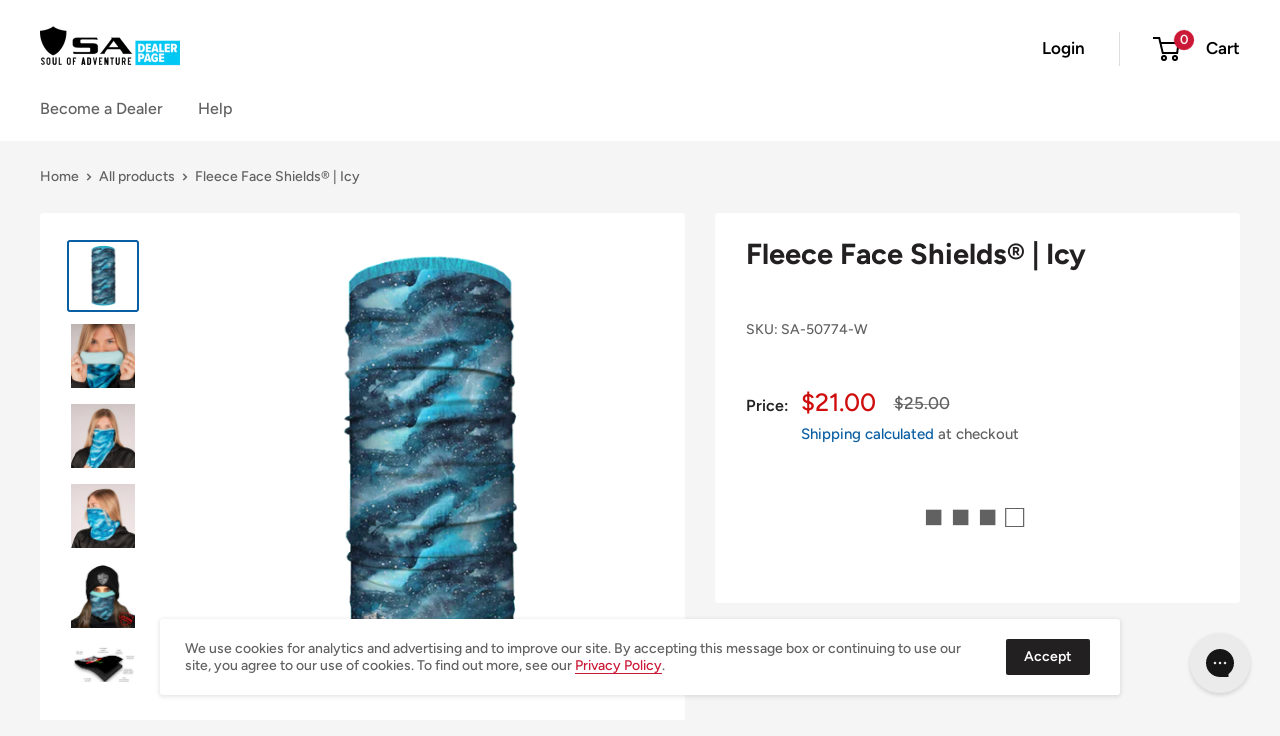

--- FILE ---
content_type: text/javascript
request_url: https://resellsa.com/cdn/shop/t/17/assets/SalesRepJS_67.js?v=121882624549246605071658934516
body_size: 1721
content:
function loadAffilateTrackingScript(){var CheckAffiliateScript=setInterval(function(){clearInterval(CheckAffiliateScript),!window.jQuery||typeof jQuery=="undefined"||jQuery.fn.jquery!=null&&jQuery.fn.jquery.localeCompare("1.7",void 0,{numeric:!0,sensitivity:"base"})==-1?loadScript("https://ajax.googleapis.com/ajax/libs/jquery/1.9.1/jquery.min.js",function(){jQuery191=jQuery.noConflict(!0),LoadAffiliateScript(jQuery191),LoadShareCartScript(jQuery191)}):(LoadAffiliateScript(jQuery),LoadShareCartScript(jQuery))},100)}var loadScript=function(url,callback){var script=document.createElement("script");script.type="text/javascript",script.readyState?script.onreadystatechange=function(){(script.readyState=="loaded"||script.readyState=="complete")&&(script.onreadystatechange=null,callback())}:script.onload=function(){callback()},script.src=url,document.getElementsByTagName("head")[0].appendChild(script)};function closePopup(){document.getElementsByClassName("sr_popup")[0].style.display="none"}function LoadAffiliateScript($){var url_string=window.location.href,url=new URL(url_string),repId=url.searchParams.get("ambassador"),linkValidity=url.searchParams.get("v")||url.searchParams.get("V");if(console.log("linkValidity",linkValidity),!repId){for(var cookieArr=document.cookie.split(";"),i=0;i<cookieArr.length;i++){var salesrep=cookieArr[i].split("=");if(salesrep[0].trim()=="SR_RepId"){repId=salesrep[1].trim();break}}repId=repId||url.searchParams.get("AMBASSADOR")}if(console.log("ambassador = "+repId),repId){var data="attributes[rep]="+repId;$.ajax({type:"POST",url:"/cart/update.js",dataType:"json",data:data,success:function(res){console.log("Added repId to cart note")}})}if(repId){var rep_id=repId.replace(/[^\d]/g,""),repname=repId.replace(/\d+/g,"");if(console.log(rep_id),console.log(repname),linkValidity!=null&&parseInt(linkValidity)!=0){var date=new Date;date.setTime(date.getTime()+linkValidity*24*60*60*1e3),expires="; expires="+date.toGMTString(),document.cookie="SR_RepId="+repId+expires}var urlVal="/apps/SalesRep?customerId="+rep_id+"&customerName="+repname+"&affiliateCodeString="+rep_id+"&data=6";$.ajax({url:urlVal,type:"GET",dataType:"json",success:function(data2,status){if(data2.rep_info!=null||typeof data2.rep_info!="undefined"){var closeButton=document.createElement("DIV");if(closeButton.setAttribute("id","sr_closebtn"),closeButton.innerHTML="X",closeButton.setAttribute("style","position: absolute;z-index: 9999 !important;margin-bottom: 18em;margin-top: -12em;padding-bottom: -10em;color: white;margin-left: -5rem;cursor: pointer;"),closeButton.setAttribute("onclick","closePopup()"),data2.rep_info.bioStyle==""||data2.rep_info.bioStyle==null||data2.rep_info.bioStyle=="Bottom Right"){var div=document.createElement("DIV");div.setAttribute("class","sr_popup"),div.setAttribute("style","position: fixed;bottom: 0;right: 0;height: 20px;z-index: 9999 !important;");var div1=document.createElement("DIV");div1.setAttribute("style","position: fixed;bottom: 0;right: 0;"),div1.setAttribute("class","popupavtar"),div1.setAttribute("id","myavtar"),div1.setAttribute("style",'animation-delay:0s;animation-direction:normal;animation-duration:1s;animation-fill-mode:none;animation-iteration-count:1;animation-name:fadeIn;animation-play-state:running;animation-timing-function:ease;background-color:rgb(85, 85, 85);border-bottom-left-radius:6px;border-bottom-right-radius:6px; border-top-left-radius:6px;border-top-right-radius:6px;bottom:25px;box-sizing:border-box;color:rgb(255, 255, 255);cursor:pointer;display:block;font-family:"Work Sans", HelveticaNeue, "Helvetica Neue",sans-serif; font-size:16px;left:0px;line-height:24px;margin-left:-270px;padding-bottom:8px;padding-left:0px; padding-right:0px;padding-top:8px;position:absolute;text-align:center ;text-size-adjust: 100%;user-select:none;visibility:visible;width:250px;z-index: 9999 !important;-webkit-font-smoothing:antialiased;');var div2=document.createElement("DIV");div2.setAttribute("class","popuptext"),div2.setAttribute("id","myPopup"),div2.setAttribute("style",'animation-delay:0s;animation-direction:normal;animation-duration:1s;animation-fill-mode:none;animation-iteration-count:1;animation-name:fadeIn;animation-play-state:running;animation-timing-function:ease;background-color:rgb(85, 85, 85);border-bottom-left-radius:6px;border-bottom-right-radius:6px; border-top-left-radius:6px;border-top-right-radius:6px;bottom:25px;box-sizing:border-box;color:rgb(255, 255, 255);cursor:pointer;display:block;font-family:"Work Sans", HelveticaNeue, "Helvetica Neue",sans-serif; font-size:16px;left:0px;line-height:24px;margin-left:-270px;padding-bottom:8px;padding-left:0px; padding-right:0px;padding-top:0px;position:absolute;text-align:center ;text-size-adjust: 100%;user-select:none;visibility:visible;width:250px;z-index: 9999 !important;-webkit-font-smoothing:antialiased;')}else{if(data2.rep_info.bioStyle=="Bottom Left"){var div=document.createElement("DIV");div.setAttribute("class","sr_popup"),div.setAttribute("style","bottom: 0;right: 0;height: 20px;z-index: 9999 !important;");var div1=document.createElement("DIV");div1.setAttribute("style","position: fixed;bottom: 0;right: 0;"),div1.setAttribute("class","popupavtar"),div1.setAttribute("id","myavtar"),div1.setAttribute("style",'animation-delay:0s;animation-direction:normal;animation-duration:1s;animation-fill-mode:none;animation-iteration-count:1;animation-name:fadeIn;animation-play-state:running;animation-timing-function:ease;background-color:rgb(85, 85, 85);border-bottom-left-radius:6px;border-bottom-right-radius:6px; border-top-left-radius:6px;border-top-right-radius:6px;bottom:25px;box-sizing:border-box;color:rgb(255, 255, 255);cursor:pointer;display:block;font-family:"Work Sans", HelveticaNeue, "Helvetica Neue",sans-serif; font-size:16px;left:0px;line-height:24px;margin-left:-270px;padding-bottom:8px;padding-left:0px; padding-right:0px;padding-top:8px;position:absolute;text-align:center ;text-size-adjust: 100%;user-select:none;visibility:visible;width:250px;z-index: 9999 !important;-webkit-font-smoothing:antialiased;');var div2=document.createElement("DIV");div2.setAttribute("class","popuptext"),div2.setAttribute("id","myPopup"),div2.setAttribute("style",'animation-delay:0s;animation-direction:normal;animation-duration:1s;animation-fill-mode:none;animation-iteration-count:1;animation-name:fadeIn;animation-play-state:running;animation-timing-function:ease;background-color:rgb(85, 85, 85);border-bottom-left-radius:6px;border-bottom-right-radius:6px; border-top-left-radius:6px;border-top-right-radius:6px;bottom:25px;box-sizing:border-box;color:rgb(255, 255, 255);cursor:pointer;display:block;font-family:"Work Sans", HelveticaNeue, "Helvetica Neue",sans-serif; font-size:16px;left:0px;line-height:24px;padding-bottom:8px;padding-left:0px; padding-right:0px;padding-top:0px;position:absolute;text-align:center ;text-size-adjust: 100%;user-select:none;visibility:visible;width:250px;z-index: 9999 !important;-webkit-font-smoothing:antialiased;float:left;')}if(data2.rep_info.bioStyle=="Bottom Middle"){var div=document.createElement("DIV");div.setAttribute("class","sr_popup"),div.setAttribute("style","bottom: 0;right: 0;height: 20px;z-index: 9999 !important;");var div1=document.createElement("DIV");div1.setAttribute("style","position: fixed;bottom: 0;right: 0;height: 500px; width:500px"),div1.setAttribute("class","popupavtar"),div1.setAttribute("id","myavtar"),div1.setAttribute("style",'animation-delay:0s;animation-direction:normal;animation-duration:1s;animation-fill-mode:none;animation-iteration-count:1;animation-name:fadeIn;animation-play-state:running;animation-timing-function:ease;background-color:rgb(85, 85, 85);border-bottom-left-radius:6px;border-bottom-right-radius:6px; border-top-left-radius:6px;border-top-right-radius:6px;bottom:25px;box-sizing:border-box;color:rgb(255, 255, 255);cursor:pointer;display:block;font-family:"Work Sans", HelveticaNeue, "Helvetica Neue",sans-serif; font-size:16px;left:0px;line-height:24px;margin-left:-270px;padding-bottom:8px;padding-left:0px; padding-right:0px;padding-top:8px;position:absolute;text-align:center ;text-size-adjust: 100%;user-select:none;visibility:visible;width:250px;z-index: 9999 !important;-webkit-font-smoothing:antialiased;');var div2=document.createElement("DIV");div2.setAttribute("class","popuptext"),div2.setAttribute("id","myPopup"),div2.setAttribute("style",'animation-delay:0s;animation-direction:normal;animation-duration:1s;animation-fill-mode:none;animation-iteration-count:1;animation-name:fadeIn;animation-play-state:running;animation-timing-function:ease;background-color:rgb(85, 85, 85);border-bottom-left-radius:6px;border-bottom-right-radius:6px; border-top-left-radius:6px;border-top-right-radius:6px;bottom:25px;box-sizing:border-box;color:rgb(255, 255, 255);cursor:pointer;display:block;font-family:"Work Sans", HelveticaNeue, "Helvetica Neue",sans-serif; font-size:16px;left:0px;line-height:24px;margin-left:40%;padding-bottom:8px;padding-left:0px; padding-right:0px;padding-top:0px;position:absolute;text-align:center ;text-size-adjust: 100%;user-select:none;visibility:visible;width:250px;z-index: 9999 !important;-webkit-font-smoothing:antialiased;float:left;')}if(data2.rep_info.bioStyle=="Top Left"){var div=document.createElement("DIV");div.setAttribute("class","sr_popup"),div.setAttribute("style","bottom: 0;right: 0;height: 20px;z-index: 9999 !important;");var div1=document.createElement("DIV");div1.setAttribute("style","position: fixed;bottom: 0;right: 0;"),div1.setAttribute("class","popupavtar"),div1.setAttribute("id","myavtar"),div1.setAttribute("style",'animation-delay:0s;animation-direction:normal;animation-duration:1s;animation-fill-mode:none;animation-iteration-count:1;animation-name:fadeIn;animation-play-state:running;animation-timing-function:ease;background-color:rgb(85, 85, 85);border-bottom-left-radius:6px;border-bottom-right-radius:6px; border-top-left-radius:6px;border-top-right-radius:6px;bottom:25px;box-sizing:border-box;color:rgb(255, 255, 255);cursor:pointer;display:block;font-family:"Work Sans", HelveticaNeue, "Helvetica Neue",sans-serif; font-size:16px;left:0px;line-height:24px;margin-left:-270px;padding-bottom:8px;padding-left:0px; padding-right:0px;padding-top:8px;position:absolute;text-align:center ;text-size-adjust: 100%;user-select:none;visibility:visible;width:250px;z-index: 9999 !important;-webkit-font-smoothing:antialiased;');var div2=document.createElement("DIV");div2.setAttribute("class","popuptext"),div2.setAttribute("id","myPopup"),div2.setAttribute("style",'animation-delay:0s;animation-direction:normal;animation-duration:1s;animation-fill-mode:none;animation-iteration-count:1;animation-name:fadeIn;animation-play-state:running;animation-timing-function:ease;background-color:rgb(85, 85, 85);border-bottom-left-radius:6px;border-bottom-right-radius:6px; border-top-left-radius:6px;border-top-right-radius:6px;box-sizing:border-box;color:rgb(255, 255, 255);cursor:pointer;display:block;font-family:"Work Sans", HelveticaNeue, "Helvetica Neue",sans-serif; font-size:16px;left:0px;line-height:24px;padding-bottom:8px;padding-left:0px; padding-right:0px;padding-top:0px;position:absolute;text-align:center ;text-size-adjust: 100%;user-select:none;visibility:visible;width:250px;z-index: 9999 !important;-webkit-font-smoothing:antialiased;float:left;top:50px;')}if(data2.rep_info.bioStyle=="Top Right"){var div=document.createElement("DIV");div.setAttribute("class","sr_popup"),div.setAttribute("style","position: fixed;bottom: 0;right: 0;height: 20px;z-index: 9999 !important;");var div1=document.createElement("DIV");div1.setAttribute("style","position: fixed;bottom: 0;right: 0;"),div1.setAttribute("class","popupavtar"),div1.setAttribute("id","myavtar"),div1.setAttribute("style",'animation-delay:0s;animation-direction:normal;animation-duration:1s;animation-fill-mode:none;animation-iteration-count:1;animation-name:fadeIn;animation-play-state:running;animation-timing-function:ease;background-color:rgb(85, 85, 85);border-bottom-left-radius:6px;border-bottom-right-radius:6px; border-top-left-radius:6px;border-top-right-radius:6px;bottom:25px;box-sizing:border-box;color:rgb(255, 255, 255);cursor:pointer;display:block;font-family:"Work Sans", HelveticaNeue, "Helvetica Neue",sans-serif; font-size:16px;left:0px;line-height:24px;margin-left:-270px;padding-bottom:8px;padding-left:0px; padding-right:0px;padding-top:8px;position:absolute;text-align:center ;text-size-adjust: 100%;user-select:none;visibility:visible;width:250px;z-index: 9999 !important;-webkit-font-smoothing:antialiased;');var div2=document.createElement("DIV");div2.setAttribute("class","popuptext"),div2.setAttribute("id","myPopup"),div2.setAttribute("style",'animation-delay:0s;animation-direction:normal;animation-duration:1s;animation-fill-mode:none;animation-iteration-count:1;animation-name:fadeIn;animation-play-state:running;animation-timing-function:ease;background-color:rgb(85, 85, 85);border-bottom-left-radius:6px;border-bottom-right-radius:6px; border-top-left-radius:6px;border-top-right-radius:6px;bottom:527px;box-sizing:border-box;color:rgb(255, 255, 255);cursor:pointer;display:block;font-family:"Work Sans", HelveticaNeue, "Helvetica Neue",sans-serif; font-size:16px;left:0px;line-height:24px;margin-left:-270px;padding-bottom:8px;padding-left:0px; padding-right:0px;padding-top:0px;position:absolute;text-align:center ;text-size-adjust: 100%;user-select:none;visibility:visible;width:250px;z-index: 9999 !important;-webkit-font-smoothing:antialiased;')}}document.body.appendChild(div);var profileImageUrl=data2.rep_info.ProfileImagePath||"";if(profileImageUrl!=null&&profileImageUrl!=""&&(div.appendChild(div1),$("#myavtar").html("<img src="+profileImageUrl+' alt="Profile" height="150px" width="150px" style="border-radius:50%;margin-bottom: 10%;">'),div.appendChild(closeButton)),data2.rep_info.bio!=null&&data2.rep_info.bio!=""){div.appendChild(div2),document.getElementById("myPopup").innerHTML=data2.rep_info.bio;var popup=document.getElementById("myPopup");popup.classList.toggle("sr_show")}}}})}}function LoadShareCartScript($){var div=document.createElement("DIV");div.setAttribute("id","sr_sharedcartspinner"),div.setAttribute("style","position:fixed;border: 16px solid #f3f3f3;  border-top: 16px solid #3498db;  border-radius: 50%; width: 120px; height: 120px; animation: spin 2s linear infinite;top: 50%;right: 50%;bottom: 50%;left: 50%;z-index: 9999 !important;"),document.body.appendChild(div);var url_string=window.location.href,url=new URL(url_string),cartUniqueId="";cartUniqueId=url.searchParams.get("mycart")||url.searchParams.get("MYCART");var addSalesRepIdToCart=!1,repId="",splitCartId=cartUniqueId!=null&&cartUniqueId!=""?cartUniqueId.split("-"):[];console.log("cartUniqueId",cartUniqueId);for(var cookieArr=document.cookie.split(";"),i=0;i<cookieArr.length;i++){var salesrep=cookieArr[i].split("=");if(salesrep[0].trim()=="SR_RepId"){repId=salesrep[1].trim();break}}if(repId==""&&(addSalesRepIdToCart=!0,repId=splitCartId[1]),repId&&cartUniqueId!=null&&cartUniqueId!=""){var rep_id=repId.replace(/[^\d]/g,""),repname=repId.replace(/\d+/g,""),urlVal="/apps/SalesRep?customerId="+rep_id+"&customerName="+repname+"&data=28&cartuniqueid="+cartUniqueId;$.ajax({url:urlVal,type:"GET",dataType:"json",success:function(data,status){console.log(data);var spinnerDiv2=document.getElementById("sr_sharedcartspinner");spinnerDiv2.remove();var productDetails=data!=null?JSON.parse(data.CartProductDetails):[];if(productDetails.length!=0){for(var productAvailability={},i2=0;i2<productDetails.length;i2++)if(productDetails[i2].handle!=null&&productDetails[i2].handle!=null&&productDetails[i2].handle!="")var jsonResp=getProductByHandle(productDetails[i2].handle,productAvailability,productDetails[i2].id,$);for(var i2=0;i2<productDetails.length;i2++)productDetails[i2].handle!=null&&productDetails[i2].handle!=null&&productDetails[i2].handle!=""&&productAvailability!=null&&(productAvailability[productDetails[i2].id]==null||productAvailability[productDetails[i2].id]==!1)&&(productDetails.splice(i2,1),i2--);var dataObj={items:productDetails};$.ajax({type:"POST",url:"/cart/clear.js",data:"",dataType:"json",success:function(data2){console.log("token",data2.token),$.ajax({type:"POST",url:"/cart/add.js",dataType:"json",data:dataObj,success:function(){if(console.log("ambassador = "+repId),repId&&addSalesRepIdToCart){var data3="attributes[rep]="+repId+"&attributes[cartId]="+cartUniqueId+"&attributes[repOrderType]=SharedCart";$.ajax({type:"POST",url:"/cart/update.js",dataType:"json",data:data3,success:function(res){window.setTimeout(function(){window.location="/cart"},5),console.log("Added repId to cart note")}})}}})}})}}})}else{var spinnerDiv=document.getElementById("sr_sharedcartspinner");spinnerDiv.remove()}}var getProductByHandle=function(productHandle,productAvailability,variantId,$){$.ajax({url:"/products/"+productHandle+".js",type:"GET",async:!1,dataType:"json",success:function(res){console.log(res);for(var variant in res.variants)res.variants[variant].id==variantId&&(productAvailability[variantId]=res.variants[variant].available);return res}})},isSRCartDataLodaed=!1;window.onload=function(){isSRCartDataLodaed=!0,loadAffilateTrackingScript()};function checkIfDataIsLoaded(){isSRCartDataLodaed||loadAffilateTrackingScript()}setTimeout(function(){checkIfDataIsLoaded()},1e3);
//# sourceMappingURL=/cdn/shop/t/17/assets/SalesRepJS_67.js.map?v=121882624549246605071658934516
